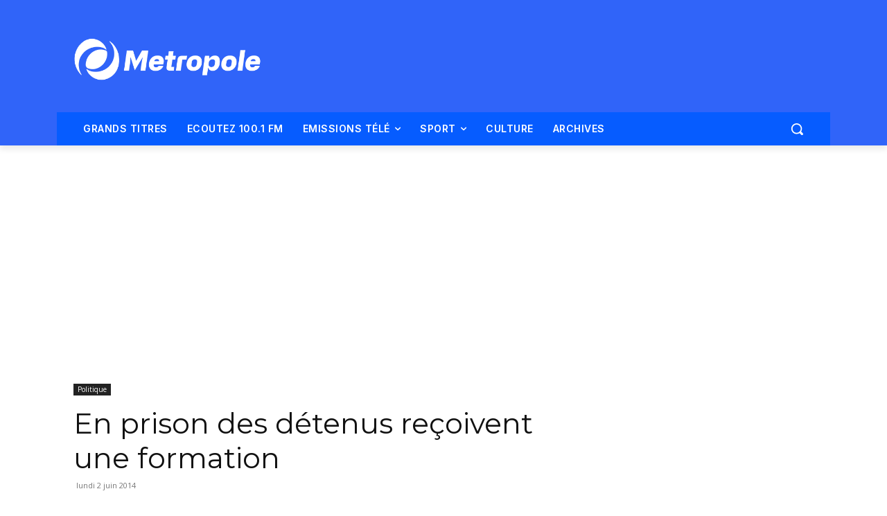

--- FILE ---
content_type: text/html; charset=utf-8
request_url: https://www.google.com/recaptcha/api2/aframe
body_size: 258
content:
<!DOCTYPE HTML><html><head><meta http-equiv="content-type" content="text/html; charset=UTF-8"></head><body><script nonce="eyt8neDMgFj1I9MHR8zgkw">/** Anti-fraud and anti-abuse applications only. See google.com/recaptcha */ try{var clients={'sodar':'https://pagead2.googlesyndication.com/pagead/sodar?'};window.addEventListener("message",function(a){try{if(a.source===window.parent){var b=JSON.parse(a.data);var c=clients[b['id']];if(c){var d=document.createElement('img');d.src=c+b['params']+'&rc='+(localStorage.getItem("rc::a")?sessionStorage.getItem("rc::b"):"");window.document.body.appendChild(d);sessionStorage.setItem("rc::e",parseInt(sessionStorage.getItem("rc::e")||0)+1);localStorage.setItem("rc::h",'1768178219736');}}}catch(b){}});window.parent.postMessage("_grecaptcha_ready", "*");}catch(b){}</script></body></html>